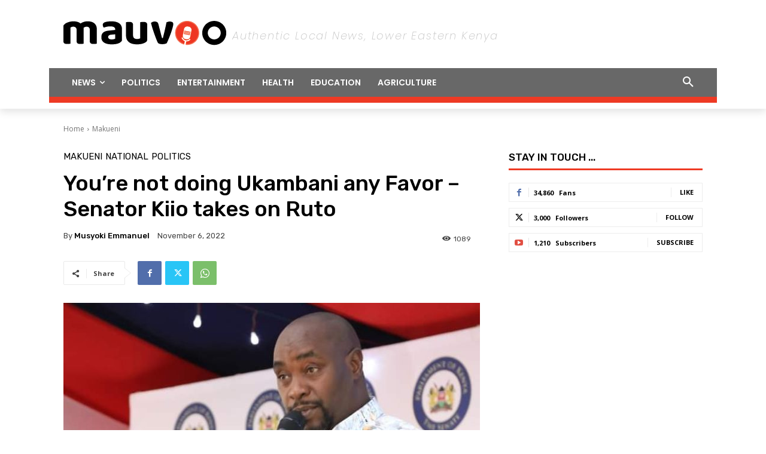

--- FILE ---
content_type: text/html; charset=utf-8
request_url: https://www.google.com/recaptcha/api2/aframe
body_size: 255
content:
<!DOCTYPE HTML><html><head><meta http-equiv="content-type" content="text/html; charset=UTF-8"></head><body><script nonce="Jper9BU9evC2fpucguEJow">/** Anti-fraud and anti-abuse applications only. See google.com/recaptcha */ try{var clients={'sodar':'https://pagead2.googlesyndication.com/pagead/sodar?'};window.addEventListener("message",function(a){try{if(a.source===window.parent){var b=JSON.parse(a.data);var c=clients[b['id']];if(c){var d=document.createElement('img');d.src=c+b['params']+'&rc='+(localStorage.getItem("rc::a")?sessionStorage.getItem("rc::b"):"");window.document.body.appendChild(d);sessionStorage.setItem("rc::e",parseInt(sessionStorage.getItem("rc::e")||0)+1);localStorage.setItem("rc::h",'1768748466642');}}}catch(b){}});window.parent.postMessage("_grecaptcha_ready", "*");}catch(b){}</script></body></html>

--- FILE ---
content_type: text/plain
request_url: https://www.google-analytics.com/j/collect?v=1&_v=j102&a=446827160&t=pageview&_s=1&dl=https%3A%2F%2Fmauvoo.com%2Fyoure-not-doing-ukambani-any-favor-senator-kiio-takes-on-ruto%2F&ul=en-us%40posix&dt=You%27re%20not%20doing%20Ukambani%20any%20Favor%20-%20Senator%20Kiio%20takes%20on%20Ruto%20%C2%AB%20Mauvoo%20News&sr=1280x720&vp=1280x720&_u=YADAAEABAAAAACAAI~&jid=1601639993&gjid=1618679627&cid=1611540755.1768748465&tid=UA-127809350-1&_gid=1475376852.1768748465&_r=1&_slc=1&gtm=45He61e1n81MGXWFDHv856699353za200zd856699353&gcd=13l3l3l3l1l1&dma=0&tag_exp=103116026~103200004~104527907~104528501~104684208~104684211~105391252~115495938~115938466~115938469~115985661~116744866~117041587&z=150623751
body_size: -560
content:
2,cG-KLLM7F6X6T